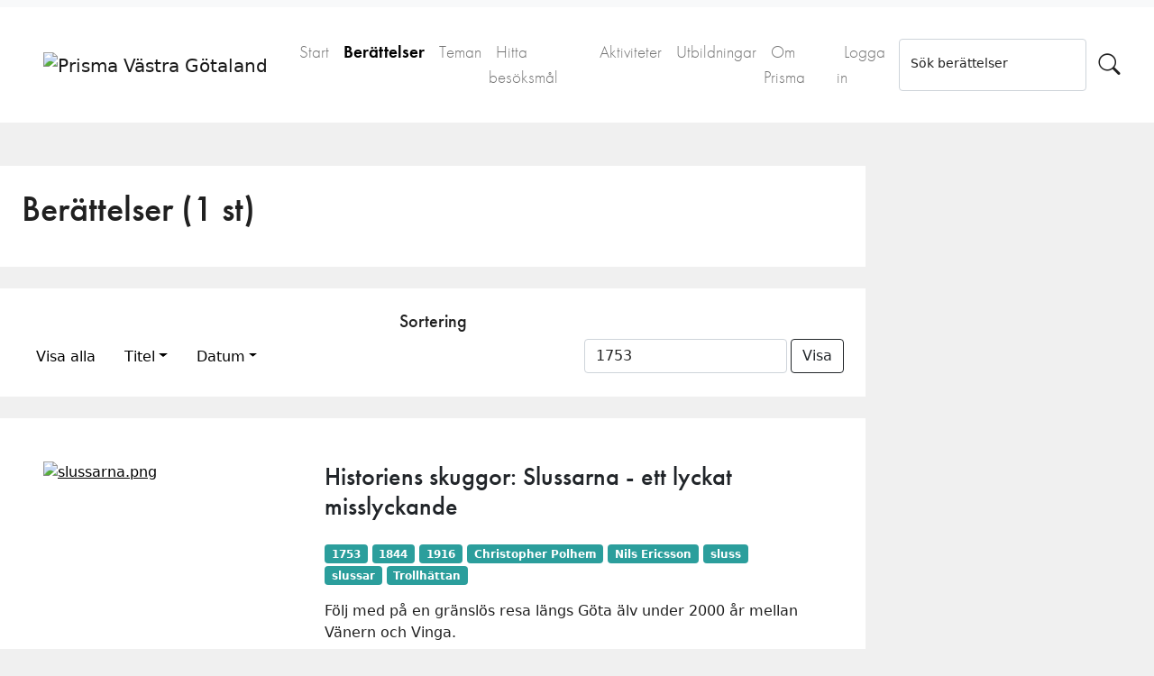

--- FILE ---
content_type: text/html; charset=utf-8
request_url: https://www.prismavg.se/exhibits?tags=1753
body_size: 5048
content:
<!DOCTYPE html>
<html lang="sv-SE" prefix="og: http://ogp.me/ns#">
<head>
	<meta charset="utf-8">

    <!-- favicons -->
    <link rel="apple-touch-icon" sizes="180x180" href="/apple-touch-icon.png?v=RyMqob4Akk">
    <link rel="icon" type="image/png" sizes="32x32" href="/favicon-32x32.png?v=RyMqob4Akk">
    <link rel="icon" type="image/png" sizes="16x16" href="/favicon-16x16.png?v=RyMqob4Akk">
    <link rel="manifest" href="/manifest.json?v=RyMqob4Akk">
    <link rel="mask-icon" href="/safari-pinned-tab.svg?v=RyMqob4Akk" color="#5bbad5">
    <link rel="shortcut icon" href="/favicon.ico?v=RyMqob4Akk">

    <meta name="theme-color" content="#ffffff">
    <meta name="viewport" content="width=device-width, initial-scale=1">

    <!-- Bootstrap CSS -->
    <!--<link href="https://cdn.jsdelivr.net/npm/bootstrap@5.0.1/dist/css/bootstrap.min.css" rel="stylesheet" integrity="sha384-+0n0xVW2eSR5OomGNYDnhzAbDsOXxcvSN1TPprVMTNDbiYZCxYbOOl7+AMvyTG2x" crossorigin="anonymous">-->

            <meta name="description" content="Upptäck och utforska industrisamhällets historia i Västra Götaland. " />
    
    
    <title>Berättelser &middot; Prisma Västra Götaland</title>

    <link rel="alternate" type="application/rss+xml" title="Omeka RSS-feed" href="/items/browse?output=rss2" /><link rel="alternate" type="application/atom+xml" title="Omeka Atom-feed" href="/items/browse?output=atom" />
    <!-- Social Media Stuff -->

    <meta property="og:locale" content="sv_SE" />

    
    <!-- Add open graph tags to item show pages -->
    
    

    <!-- Stylesheets -->
    <link href="/application/views/scripts/css/public.css?v=3.1.2" media="screen" rel="stylesheet" type="text/css" >
<link href="/plugins/ExhibitBuilder/views/public/css/exhibits.css?v=3.1.2" media="all" rel="stylesheet" type="text/css" >
<link href="/plugins/ExhibitBuilder/views/public/css/jcarousel.responsive.css?v=3.1.2" media="all" rel="stylesheet" type="text/css" >
<link href="/themes/prisma_vg2/css/lightbox.css?v=3.1.2" media="all" rel="stylesheet" type="text/css" >
<link href="/plugins/Html5Media/views/shared/mediaelement/mediaelementplayer-legacy.min.css?v=2.8.1" media="all" rel="stylesheet" type="text/css" >
<link href="/plugins/Html5Media/views/shared/css/html5media.css?v=2.8.1" media="all" rel="stylesheet" type="text/css" >
<link href="/plugins/VideoEmbed/views/shared/css/video_embed.css?v=3.1.2" media="all" rel="stylesheet" type="text/css" >
<link href="/plugins/Events/views/public/css/events.css?v=3.1.2" media="all" rel="stylesheet" type="text/css" >
<link href="/plugins/ExhibitThemes/views/public/css/exhibit_themes.css?v=3.1.2" media="all" rel="stylesheet" type="text/css" >
<link href="/plugins/UserGroups/views/public/css/user_groups.css?v=3.1.2" media="all" rel="stylesheet" type="text/css" >
<link href="//use.typekit.net/cor2fdy.css" media="all" rel="stylesheet" type="text/css" >
<link href="https://cdn.jsdelivr.net/npm/bootstrap-icons@1.5.0/font/bootstrap-icons.css" media="all" rel="stylesheet" type="text/css" >
<link href="//fonts.googleapis.com/css?family=PT+Serif:400,700,400italic,700italic" media="all" rel="stylesheet" type="text/css" >
<link href="/themes/prisma_vg2/css/bootstrap/bootstrap.min.css?v=3.1.2" media="all" rel="stylesheet" type="text/css" >
<link href="/themes/prisma_vg2/css/slidebars.min.css?v=3.1.2" media="all" rel="stylesheet" type="text/css" >
<link href="/themes/prisma_vg2/css/magnific-popup.css?v=3.1.2" media="all" rel="stylesheet" type="text/css" >
<link href="/themes/prisma_vg2/css/cookieconsent_prismavg.css?v=3.1.2" media="all" rel="stylesheet" type="text/css" >
<link href="/themes/prisma_vg2/css/item_popup.css?v=3.1.2" media="all" rel="stylesheet" type="text/css" >
<link href="/themes/prisma_vg2/css/main.css?v=3.1.2" media="all" rel="stylesheet" type="text/css" >
    
    <style></style>

    <!-- Adobe TypeKit web fonts (kit:Prisma) -->
    <script src="https://use.typekit.net/cor2fdy.js"></script>
    <script>try{Typekit.load({ async: false });}catch(e){}</script>

    <!-- JavaScripts -->
    <script type="text/javascript" src="//ajax.googleapis.com/ajax/libs/jquery/3.6.0/jquery.min.js"></script>
<script type="text/javascript">
    //<!--
    window.jQuery || document.write("<script type=\"text\/javascript\" src=\"\/application\/views\/scripts\/javascripts\/vendor\/jquery.js?v=3.1.2\" charset=\"utf-8\"><\/script>")    //-->
</script>
<script type="text/javascript" src="//ajax.googleapis.com/ajax/libs/jqueryui/1.12.1/jquery-ui.min.js"></script>
<script type="text/javascript">
    //<!--
    window.jQuery.ui || document.write("<script type=\"text\/javascript\" src=\"\/application\/views\/scripts\/javascripts\/vendor\/jquery-ui.js?v=3.1.2\" charset=\"utf-8\"><\/script>")    //-->
</script>
<script type="text/javascript" src="/application/views/scripts/javascripts/vendor/jquery.ui.touch-punch.js"></script>
<script type="text/javascript">
    //<!--
    jQuery.noConflict();    //-->
</script>
<script type="text/javascript" src="/plugins/ExhibitBuilder/views/public/javascripts/jcarousel.responsive.js?v=3.1.2"></script>
<script type="text/javascript" src="/plugins/ExhibitBuilder/views/public/javascripts/jquery.jcarousel.min.js?v=3.1.2"></script>
<script type="text/javascript" src="/plugins/ExhibitBuilder/views/public/javascripts/jquery.jcarousel-fade.min.js?v=3.1.2"></script>
<script type="text/javascript" src="/plugins/LightboxGallery/views/shared/javascripts/lightbox/lightbox.min.js?v=3.1.2"></script>
<script type="text/javascript">
    //<!--
    mejsL10n = {"language":"sv-SE","strings":{"mejs.download-file":"H\u00e4mta fil","mejs.play":"Spela","mejs.pause":"Pausa","mejs.mute-toggle":"Mute Toggle","mejs.fullscreen":"Full sk\u00e4rm","mejs.captions-subtitles":"Captions\/Subtitles","mejs.none":"None","mejs.fullscreen-off":"Sl\u00e5 fr\u00e5n full sk\u00e4rm","mejs.fullscreen-on":"Fullsk\u00e4rm","mejs.unmute":"Unmute","mejs.mute":"Mute","mejs.download-video":"H\u00e4mta video","mejs.close":"St\u00e4ng"}};    //-->
</script>
<script type="text/javascript" src="/plugins/Html5Media/views/shared/mediaelement/mediaelement-and-player.min.js?v=2.8.1"></script>
<script type="text/javascript" src="/application/views/scripts/javascripts/vendor/respond.js?v=3.1.2"></script>
<script type="text/javascript" src="/themes/prisma_vg2/javascripts/vendor/jquery.magnific-popup.min.js?v=3.1.2"></script>
<script type="text/javascript" src="/themes/prisma_vg2/javascripts/vendor/slidebars.js?v=3.1.2"></script>
<script type="text/javascript" src="/themes/prisma_vg2/javascripts/vendor/perfect-scrollbar.jquery.min.js?v=3.1.2"></script>
<script type="text/javascript" src="/themes/prisma_vg2/javascripts/globals.js?v=3.1.2"></script>
<script type="text/javascript" src="/themes/prisma_vg2/javascripts/vendor/item_popup.js?v=3.1.2"></script>
<script type="text/javascript" src="/themes/prisma_vg2/javascripts/vendor/file_popup.js?v=3.1.2"></script>
<script type="text/javascript" src="//cdn.jsdelivr.net/npm/bootstrap@5.0.1/dist/js/bootstrap.bundle.min.js"></script>
</head>
<body class="exhibits browse">

<header role="banner">
    </header>

<!-- Main navigation -->
<nav class="navbar navbar-expand-lg navbar-light bg-light pb-0" role="navigation">
    <div class="container-fluid py-4 px-4 bg-white">
        <button class="navbar-toggler" type="button" data-bs-toggle="collapse" data-bs-target="#navbarTogglerDemo01" aria-controls="navbarTogglerDemo01" aria-expanded="false" aria-label="Toggle navigation">
            <span class="navbar-toggler-icon"></span>
        </button>
        <a href="https://www.prismavg.se" class="navbar-brand pt-2 p-2 p-md-4"><img src="https://www.prismavg.se/files/theme_uploads/e7092ce09b88c0286eb89324c8e02c85.png" alt="Prisma Västra Götaland" /></a>
        <div class="collapse navbar-collapse" id="navbarTogglerDemo01">
            <ul class="navbar-nav me-auto mb-2 mb-lg-0">
    <li>
        <a href="/">Start</a>
    </li>
    <li class="active">
        <a href="/exhibits">Berättelser</a>
    </li>
    <li>
        <a href="/exhibit-themes">Teman</a>
    </li>
    <li>
        <a href="/industrihistoriska-miljoer/">Hitta besöksmål</a>
    </li>
    <li>
        <a href="/events">Aktiviteter</a>
    </li>
    <li>
        <a href="/utbildningar">Utbildningar</a>
    </li>
    <li>
        <a href="/about">Om Prisma</a>
    </li>
    <li>
        <a href="/admin">Logga in</a>
    </li>
</ul>
            <!-- Sökfält -->

                                    <form id="search-form" name="search-form" action="/search" aria-label="Sök" method="get"><div class="d-flex">
    <div class="form-floating w-100">
        <input type="text" name="query" id="query" value="" class="form-control" placeholder="Text">        <label class="small" for="query">Sök berättelser</label>
    </div>

    
        <input type="hidden" name="query_type" value="keyword" id="query_type">                <input type="hidden" name="record_types[]" value="Exhibit" id="record_types">        
    
    <button name="submit_search" id="submit_search" type="submit" aria-label="Sök" class="bi bi-search btn" style="font-size: 1.5rem;"></button></div>
</form>
                
        </div>
    </div>
</nav>
<!-- Main navigation -->
                <!-- Main content container -->
<div class="container-xxl" role="main">
    <!-- Get exhibits with timeline view -->
            <div class="row mt-5">
    <div class="col-12 col-md-9 p-0">
        <div class="p-4 mb-4 bg-white">
            <h1>Berättelser (1 st)</h1>
            <p class="lead">
                <!--Beskrivande introtext för denna sida och dess specifika innehåll-->
            </p>
        </div>

        <div class="p-4 mb-4 bg-white">
            <h5 class="text-center">Sortering</h5>
            
            <div class="row d-flex justify-content-center">
                <div class="col-12 col-md-8">
                <ul class="nav nav-pills" id="sort-order"><li class="nav-item"><a class="nav-link" href="/exhibits?sort_field=">Visa alla</a></li><li class="nav-item dropdown"><a class="nav-link  dropdown-toggle" data-bs-toggle="dropdown" href="#" role="button" aria-expanded="false">Titel</a><ul class="dropdown-menu"><li><a class="nav-link" href="/exhibits?sort_field=title&sort_dir=a">A-Ö</a></li><li><a class="nav-link" href="/exhibits?sort_field=title&sort_dir=d">Ö-A</a></li></ul></li><li class="nav-item dropdown"><a class="nav-link  dropdown-toggle" data-bs-toggle="dropdown" href="#" role="button" aria-expanded="false">Datum</a><ul class="dropdown-menu"><li><a class="nav-link" href="/exhibits?sort_field=added&sort_dir=a">Äldre</a></li><li><a class="nav-link" href="/exhibits?sort_field=added&sort_dir=d">Nyare</a></li></ul></li></ul>                </div>
                <div class="col-12 col-md-4">
                    <form class="d-flex ms-auto" id="sort-by-tag">
                          <input type="text" class="form-control" placeholder="Sortera på ett ämnesord" value="1753" aria-label="Sortera på ett ämnesord" aria-describedby="tag">
                          <button class="btn btn-outline-dark ms-1" type="submit">Visa</button>
                    </form>
                </div>

                <script>
                    jQuery('#sort-by-tag').submit(function(evt) {
                        evt.preventDefault();
                        window.location = '/exhibits?tags=' + jQuery(this).find('input').first().val();
                    });
                </script>
            </div>
        </div>

        
        <div class="bg-white py-4">
            <div class="mt-4 my-4"></div>

            <div class="px-md-5 pb-5 exhibits">
                                                            
                        
                            <div class="card my-4 border-0 pb-3">
                                <div class="row justify-content-center justify-content-sm-start">
                                                                            <div class="col-12 col-md-4">
                                            <a href="/exhibits/show/historiens-skuggor--slussarna-" class="featured-image"><img class="img-fluid" src="https://www.prismavg.se/files/fullsize/f6d22f7f0d10e5131d76e2db2d7f698b.jpg" alt="slussarna.png" title="slussarna.png"></a>                                        </div>
                                    
                                    <div class="col-12 col-md-8">
                                        <div class="card-body pt-sm-0">
                                            <h3 class="card-title text-center text-sm-start"><a href="/exhibits/show/historiens-skuggor--slussarna-" class="link-dark text-decoration-none">Historiens skuggor: Slussarna - ett lyckat misslyckande</a></h3>
                                            
                                                
                                            <p class="card-text text-center text-sm-start tags mt-4"><!DOCTYPE html PUBLIC "-//W3C//DTD HTML 4.0 Transitional//EN" "http://www.w3.org/TR/REC-html40/loose.dtd">
<?xml encoding="utf-8" ?><html><body><a href="/exhibits?tags=1753" rel="tag" class="badge bg-secondary text-decoration-none">1753</a> <a href="/exhibits?tags=1844" rel="tag" class="badge bg-secondary text-decoration-none">1844</a> <a href="/exhibits?tags=1916" rel="tag" class="badge bg-secondary text-decoration-none">1916</a> <a href="/exhibits?tags=Christopher+Polhem" rel="tag" class="badge bg-secondary text-decoration-none">Christopher Polhem</a> <a href="/exhibits?tags=Nils+Ericsson" rel="tag" class="badge bg-secondary text-decoration-none">Nils Ericsson</a> <a href="/exhibits?tags=sluss" rel="tag" class="badge bg-secondary text-decoration-none">sluss</a> <a href="/exhibits?tags=slussar" rel="tag" class="badge bg-secondary text-decoration-none">slussar</a> <a href="/exhibits?tags=Trollh%C3%A4ttan" rel="tag" class="badge bg-secondary text-decoration-none">Trollh&auml;ttan</a></body></html>
</p>
                                            
                                                                                        <div class="card-text text-center text-sm-start description">Följ med på en gränslös resa längs Göta älv under 2000 år mellan Vänern och Vinga.</div>
                                                                                    </div>
                                    </div>

                                </div>
                            </div>

                                                </div>
        </div>
        
        <div class="d-flex justify-content-center my-4"></div>

    </div>

    <!-- Sidospalt -->
    <!--<div class="col-12 col-md-3 p-0 ps-md-4 align-top">
        <div class="bg-white mt-4 mb-4 mt-md-0" style="min-height:400px;">
            <h3 class="text-center pt-5">Populära berättelser</h3>
            <p class="text-center"><i>Under utveckling</i></p>
        </div>
    </div>-->
</div>    </div>

    <footer class="text-center text-lg-start text-white py-2 mt-5" style="background-color:#373941;" role="contentinfo">
        <section class="mt-5">
            <div class="container text-center text-md-start mt-5">
                <div class="row mt-3">
                    <div class="col-md-3 col-lg-4 col-xl-3 mx-auto mb-4">
                        <p class="h6 text-uppercase fw-bold mb-4">Snabblänkar</p>
                        <ul class="navbar-nav footer">
    <li>
        <a href="/">Start</a>
    </li>
    <li class="active">
        <a href="/exhibits">Berättelser</a>
    </li>
    <li>
        <a href="/exhibit-themes">Teman</a>
    </li>
    <li>
        <a href="/industrihistoriska-miljoer/">Hitta besöksmål</a>
    </li>
    <li>
        <a href="/events">Aktiviteter</a>
    </li>
    <li>
        <a href="/utbildningar">Utbildningar</a>
    </li>
    <li>
        <a href="/about">Om Prisma</a>
    </li>
    <li>
        <a href="/admin">Logga in</a>
    </li>
</ul>                    </div>

                    <div class="col-md-4 col-lg-3 col-xl-3 mx-auto mb-4">
                        <p class="h6 text-uppercase fw-bold mb-4">Bidra till Prisma</p>
                        <ul class="navbar-nav footer">
                            <li><a href="http://utveckling.prismavg.se" class="link-light text-decoration-none" target="_blank">Prismas utvecklingsblogg</a></li>
                            <li><a href="http://utveckling.prismavg.se" class="link-light text-decoration-none" target="_blank">Prenumerera på Prismas nyhetsbrev</a></li>
                            <li><a href="https://utveckling.prismavg.se/anvandarmanual/" class="link-light text-decoration-none" target="_blank">Dokumentation och guider</a></li>
                        </ul>
                    </div>

                    <div class="col-md-3 col-lg-3 col-xl-3 mx-auto mb-md-0 mb-4">
                        <p class="h6 text-uppercase fw-bold mb-4">
                            Kontakt
                        </p>
                        <strong>Webbredaktion:</strong>
                        <p class="">info@prismavg.se</p>
                        <p class="h6 text-uppercase fw-bold mb-4">
                            Samarbetspartners
                        </p>
                        <img class="img-fluid p-2" src="/themes/prisma_vg2/images/partner_logos.png" alt="Prisma VG kärnaktörer"/>
                    </div>

                </div>

                <div class="row text-center mt-3">
                    
                </div>
            </div>
        </section>
        
        <div class="text-center p-4" style="background-color:#232323;">
            <div id="footer-text">
                                            </div>

            <p class="mx-auto" style="max-width:200px;">
                <a rel="license" id="cc-icons" target="_blank" href="http://creativecommons.org/licenses/by-sa/4.0/deed.sv">
                    <img src="/themes/prisma_vg2/images/cc/cc.svg" alt="Creative Commons"/><img src="/themes/prisma_vg2/images/cc/by.svg" alt="Erkännande"/><img src="/themes/prisma_vg2/images/cc/sa.svg" alt="DelaLika"/>
                </a>
            </p>
            
            <p class="small">
            Webbplatsen drivs med <a class="link-light" href="https://omeka.org/classic/" target="_blank">Omeka Classic</a>            </p>
                    </div>

    </footer><!-- end footer -->

    <script type="text/javascript">
    jQuery(document).ready(function () {
        Omeka.showAdvancedForm();
        Omeka.moveNavOnResize();
        Omeka.mobileMenu();
    });
    </script>

    <!-- Matomo (add only if not logged in) -->
    <script type="text/javascript">
      var _paq = _paq || [];
      /* tracker methods like "setCustomDimension" should be called before "trackPageView" */
      _paq.push(['trackPageView']);
      _paq.push(['enableLinkTracking']);
      (function() {
        var u="//analytics.prismavg.se/";
        _paq.push(['setTrackerUrl', u+'piwik.php']);
        _paq.push(['setSiteId', '1']);
        var d=document, g=d.createElement('script'), s=d.getElementsByTagName('script')[0];
        g.type='text/javascript'; g.async=true; g.defer=true; g.src=u+'piwik.js'; s.parentNode.insertBefore(g,s);
      })();
    </script>
    <!-- End Matomo Code -->

</body>
</html>


--- FILE ---
content_type: text/css
request_url: https://www.prismavg.se/plugins/VideoEmbed/views/shared/css/video_embed.css?v=3.1.2
body_size: 379
content:
.layout-videoembed .exhibit-items {
	margin: 20px 0 0 0;
}
.layout-videoembed .exhibit-items.left {
	float:left;
}
.layout-videoembed .exhibit-items.right {
	float:right;
}
.layout-videoembed .exhibit-items .unvalid {
	width: 100%;
	height: 100%;
	background-color: #000;
	color:#fff;
	text-align: center;
}
.layout-videoembed .exhibit-items .unvalid div {
	position: relative;
	top:50%;
	transform: translateY(-50%);
}
.videoembed.thumbnail {
	width:300px;
	display: inline-block;
	margin: 0;
	position:relative;
	height: 0;
	padding-bottom: 56.25%;
}
.videoembed.thumbnail iframe {
	position: absolute;
	top:0;
	left:0;
	width:100%;
	height:100%;
	padding: 0.3125em;
}
/* adapt video iframe on mobile */
@media screen and (max-width: 768px) {
	.layout-videoembed .exhibit-items.left {
		float: none;
	}
	.layout-videoembed .exhibit-items iframe {
		width:100%;
	}
}

--- FILE ---
content_type: text/css
request_url: https://www.prismavg.se/plugins/Events/views/public/css/events.css?v=3.1.2
body_size: 556
content:
#all-events ul.event-type-filters {
	list-style-type: none;
	margin:0 0 50px 0;
	display: inline-block;
}
#all-events ul.event-type-filters li {
	display: inline-block;
	margin: 4px 0;
}
#all-events ul.event-type-filters li a, #all-events a.event-type-filter-show-all {
	padding: 3px 10px;
	margin: 0 2px;
	background-color: transparent;
	border:1px solid #666;
	border-radius: 3px;
	color:#666;
	font-family: "futura-pt";
}
#all-events ul.event-type-filters li a.selected, #all-events a.event-type-filter-show-all.selected {
	background-color: rgb(43,158,156);
	color:#fff;
	border: 1px solid rgb(43,158,156);
}

#all-events .month-delimiter {
	border-bottom: 1px solid #ccc;
	margin-bottom:25px;
}

#all-events .event-card {
	margin-left: 20px;
}
#all-events .event-card .event-card-delimiter {
	width:50px;
	height: 5px;
	border-top:3px dotted #333;
	margin: 0 auto;
}
#all-events .event-card .date, #all-events .event-card .location {
	font-family: "futura-pt";
	font-size: 16px;
}
#all-events .event-card span.event-type {
	padding: 2px 7px;
	margin: 0 0 0 5px;
	background-color: transparent;
	border-radius: 3px;
	border:1px solid #333;
	color:#333;
	font-size: 12px;
	font-family: "futura-pt";
}

@media only screen and (max-width: 768px) {
	.events #content, .event #content {
      margin: 0 10px;
    }
    #all-events a.event-type-filter-show-all {
    	display: block;
    	width: 100px;
    	margin: 0 auto 10px auto;
    	text-align: center;
    }
    #all-events ul.event-type-filters {
    	display: block;
    	padding-left: 0;
    	text-align: center;
    }
    #all-events ul.event-type-filters span {
    	display: block;
    	text-align:center;
    }

}

--- FILE ---
content_type: text/css
request_url: https://www.prismavg.se/plugins/ExhibitThemes/views/public/css/exhibit_themes.css?v=3.1.2
body_size: 613
content:
.exhibit-themes .exhibit-theme {
	width:45%;
	display: inline-block;
	box-sizing: border-box;
	margin: 20px 10px;
	vertical-align: top;
}
.exhibit-theme #theme-cover-image {
	position: relative;
	width: 1200px;
	max-width:100%;
	max-height: 500px;
}
.exhibit-theme #theme-cover-image #crop-container {
	width: 100%;
	height: 0;
	padding-bottom:33%;
	overflow: hidden;
	position: relative;
}
.exhibit-theme #theme-cover-image img {
	width:100%;
	min-width: 100%;
	top:50%;
	position: absolute;
	transform: translateY(-50%);
}
.exhibit-theme #theme-cover-image #gradient {
	position: absolute;
	top:0;
	left:0;
	width: 100%;
	height: 100%;
	background: linear-gradient(to top, rgb(255, 255, 255) 0%, rgba(255,255,255,0) 70%);
}
.exhibit-theme #theme-cover-image #title {
	position: absolute;
	bottom:30px;
	left:20px;
	max-width: 70%;
}

.exhibit-theme #theme-cover-image #title h4 {
	font-size: 1.5em;
}
.exhibit-theme #theme-cover-image #title h2 {

	font-size: 3em;
}
.exhibit-theme #description {
	font-family: 'Futura-pt';
	font-size:20px;
	padding:10px;
}

@media only screen and (max-width: 600px) {
	.exhibit-themes .exhibit-theme {
		width:auto;
		display: block;
		box-sizing: border-box;
		margin: 20px 10px;
		vertical-align: top;
	}

	.exhibit-theme .exhibit .featured-image {
		display: block;
		width:100%;
		height: 150px;
		position: relative;
	}
	.exhibit-theme .exhibit .info {
		display: block;
		width: auto;
		margin: 10px 27px;
	}
	.exhibit-theme #theme-cover-image #crop-container {
		padding-bottom:50%;
	}
	.exhibit-theme #theme-cover-image #title {
		bottom:5px;
		max-width: 95%;
	}
	.exhibit-theme #theme-cover-image #title h4 {
		margin-bottom:5px;
		font-size: 20px;
	}
	.exhibit-theme #theme-cover-image #title h2 {
		margin-bottom: 10px;
		font-size: 23px;
	}
	.related-exhibits {
		margin:10px;
	}
	.related-exhibits .exhibit .featured-image {
		width:100%;
		height:150px;
		position: relative;
	}
	.related-exhibits .exhibit .info {
		margin-left:0;
	}
}

--- FILE ---
content_type: text/css
request_url: https://www.prismavg.se/plugins/UserGroups/views/public/css/user_groups.css?v=3.1.2
body_size: 613
content:
.exhibit-themes .exhibit-theme {
	width:45%;
	display: inline-block;
	box-sizing: border-box;
	margin: 20px 10px;
	vertical-align: top;
}
.exhibit-theme #theme-cover-image {
	position: relative;
	width: 1200px;
	max-width:100%;
	max-height: 500px;
}
.exhibit-theme #theme-cover-image #crop-container {
	width: 100%;
	height: 0;
	padding-bottom:33%;
	overflow: hidden;
	position: relative;
}
.exhibit-theme #theme-cover-image img {
	width:100%;
	min-width: 100%;
	top:50%;
	position: absolute;
	transform: translateY(-50%);
}
.exhibit-theme #theme-cover-image #gradient {
	position: absolute;
	top:0;
	left:0;
	width: 100%;
	height: 100%;
	background: linear-gradient(to top, rgb(255, 255, 255) 0%, rgba(255,255,255,0) 70%);
}
.exhibit-theme #theme-cover-image #title {
	position: absolute;
	bottom:30px;
	left:20px;
	max-width: 70%;
}

.exhibit-theme #theme-cover-image #title h4 {
	font-size: 1.5em;
}
.exhibit-theme #theme-cover-image #title h2 {

	font-size: 3em;
}
.exhibit-theme #description {
	font-family: 'Futura-pt';
	font-size:20px;
	padding:10px;
}

@media only screen and (max-width: 600px) {
	.exhibit-themes .exhibit-theme {
		width:auto;
		display: block;
		box-sizing: border-box;
		margin: 20px 10px;
		vertical-align: top;
	}

	.exhibit-theme .exhibit .featured-image {
		display: block;
		width:100%;
		height: 150px;
		position: relative;
	}
	.exhibit-theme .exhibit .info {
		display: block;
		width: auto;
		margin: 10px 27px;
	}
	.exhibit-theme #theme-cover-image #crop-container {
		padding-bottom:50%;
	}
	.exhibit-theme #theme-cover-image #title {
		bottom:5px;
		max-width: 95%;
	}
	.exhibit-theme #theme-cover-image #title h4 {
		margin-bottom:5px;
		font-size: 20px;
	}
	.exhibit-theme #theme-cover-image #title h2 {
		margin-bottom: 10px;
		font-size: 23px;
	}
	.related-exhibits {
		margin:10px;
	}
	.related-exhibits .exhibit .featured-image {
		width:100%;
		height:150px;
		position: relative;
	}
	.related-exhibits .exhibit .info {
		margin-left:0;
	}
}

--- FILE ---
content_type: text/css
request_url: https://www.prismavg.se/themes/prisma_vg2/css/cookieconsent_prismavg.css?v=3.1.2
body_size: 857
content:
.cc_banner-wrapper {
	z-index:9001;
	position:relative
}
.cc_container .cc_btn{
	cursor:pointer;
	text-align:center;
	font-size:0.6em;
	transition:font-size 200ms;
	line-height:1em
}
.cc_container .cc_message{
	font-size:0.6em;
	transition:font-size 200ms;
	margin:0;
	padding:0;
	line-height:1.5em
}
.cc_container .cc_logo{
	display:none;
}

.cc_container .cc_logo:hover, .cc_container .cc_logo:active{
	opacity:1
}

@media screen and (min-width: 500px){
	.cc_container .cc_btn{
	font-size:0.8em
	}
	.cc_container .cc_message{
	font-size:0.8em
	}
}
@media screen and (min-width: 768px){
	.cc_container .cc_btn{
	font-size:1em
	}
	.cc_container .cc_message{
	font-size:1em;
	line-height:1em
	}
}
@media screen and (min-width: 992px){
	.cc_container .cc_message{
	font-size:1em
	}
}
@media print{
	.cc_banner-wrapper,.cc_container{
	display:none
	}
}

.cc_banner-wrapper{
	height:66px
}
.cc_container{
	padding:15px 15px 15px;
	overflow:hidden;
	position:fixed;
	top:0;
	left:0;
	right:0
}
.cc_container .cc_btn{
	padding:8px 10px;
	background-color:#f1d600;
	cursor:pointer;
	text-align:center;
	display:block;
	width:33%;
	margin-left:10px;
	float:right;
	max-width:120px
}
.cc_container .cc_message{
	display:block
}

@media screen and (min-width: 500px){
	.cc_container .cc_message{
		margin-top:0.5em
	}
}

@media screen and (min-width: 768px){
	.cc_container {
		padding:15px 30px 15px
	}

	.cc_container .cc_btn {
		padding:8px 15px
	}
}
.cc_container {
	background:#404040;
	color:#fff;
	font-size:17px;
	font-family:futura-pt, "HelveticaNeue Light", "HelveticaNeue-Light", "Helvetica Neue", Calibri, Helvetica, Arial;
	box-sizing:border-box
}
.cc_container ::-moz-selection {
	background:#ff5e99;
	color:#fff;
	text-shadow:none
}
.cc_container .cc_btn, .cc_container .cc_btn:visited {
	color:#fff;
	text-decoration: none;
	background-color:#2b9e9c;
	transition:background 200ms ease-in-out,color 200ms ease-in-out,box-shadow 200ms ease-in-out;
	-webkit-transition:background 200ms ease-in-out,color 200ms ease-in-out,box-shadow 200ms ease-in-out;
	border-radius:2px;
	-webkit-border-radius:5px
}
.cc_container .cc_btn:hover, .cc_container .cc_btn:active{
	background-color:#fff;
	color:#000
}
.cc_container a, .cc_container a:visited{
	text-decoration:underline;
	color:#fff;
}
.cc_container a:hover, .cc_container a:active{
	color:#b2f7ff
}

@-webkit-keyframes slideDown{
	0% {margin-top:-66px}
	100%{margin-top:0}
}
@keyframes slideDown{
	0% {margin-top:-66px}
	100% {margin-top:0px}
}
@-webkit-keyframes growDown{
	0%{height:0}
	100%{height:66px}
}
@keyframes growDown{
	0%{height:0}
	100%{height:66px}
}
.cc_container {
	-webkit-animation-duration:0.8s;
	-moz-animation-duration:0.8s;
	-o-animation-duration:0.8s;
	animation-duration:0.8s;
	-webkit-animation-name:slideDown;
	animation-name:slideDown
}
.cc_banner-wrapper{
	-webkit-animation-duration:0.8s;
	-moz-animation-duration:0.8s;
	-o-animation-duration:0.8s;
	animation-duration:0.8s;
	-webkit-animation-name:growDown;
	animation-name:growDown
}

--- FILE ---
content_type: text/css
request_url: https://www.prismavg.se/themes/prisma_vg2/css/item_popup.css?v=3.1.2
body_size: 509
content:
/* Sidebar styles */
.layout-exhibit-context-sidebar .item-popup {
	/*width: 30%;
	margin:20px auto 5px auto;*/
}
.layout-exhibit-context-sidebar .item-popup.person {
	border-radius: 50%;
	overflow: hidden;
}
.layout-exhibit-context-sidebar .exhibit-item-caption {
	margin:0 auto;
	text-align: center;
}
.layout-exhibit-context-sidebar .exhibit-item-caption p {
	margin:0;
	font-size: 1.2em;
}

/*Popup styles */

.itemPopup-layover {
	position: fixed;
	top: 0;
	bottom:0;
	left:0;
	right:0;
	z-index:10000;
	background-color: rgba(0,0,0,0.8);
}

.itemPopup {
	position:absolute;
	padding:20px;
	top:100px;
	width: 95%;
	left:0;
	right:0;
	min-height: 500px;
	/*min-width: 900px;*/
	background-color: #fff;
	z-index:10010;
	margin:0 auto;
	box-shadow: 0 4px 14px 7px rgba(0,0,0,0.4);
}

.itemPopup .item-popup-loader {
	position: absolute;
	top:50%;
	left:50%;
	transform: translateY(-50%);
	transform: translateX(-50%);
	display: inline-block;
	width: 32px;
	height: 32px;
	text-align: center;
}

.itemPopup .itemPopup-close {
	position: absolute;
	top: 10px;
	right: 10px;
	z-index: 3020;
	font-family: Futura-pt;
	cursor: pointer;
}
.itemPopup .itemPopup-close-all {
	position: absolute;
	top: 10px;
	right: 80px;
	z-index: 3020;
}

--- FILE ---
content_type: text/css
request_url: https://www.prismavg.se/themes/prisma_vg2/css/main.css?v=3.1.2
body_size: 3405
content:
/*! HTML5 Boilerplate v8.0.0 | MIT License | https://html5boilerplate.com/ */

/* main.css 2.1.0 | MIT License | https://github.com/h5bp/main.css#readme */
/*
 * What follows is the result of much research on cross-browser styling.
 * Credit left inline and big thanks to Nicolas Gallagher, Jonathan Neal,
 * Kroc Camen, and the H5BP dev community and team.
 */

/* ==========================================================================
   Base styles: opinionated defaults
   ========================================================================== */

html {
  color: #222;
  font-size: 1em;
  line-height: 1.4;
}

/*
 * Remove text-shadow in selection highlight:
 * https://twitter.com/miketaylr/status/12228805301
 *
 * Vendor-prefixed and regular ::selection selectors cannot be combined:
 * https://stackoverflow.com/a/16982510/7133471
 *
 * Customize the background color to match your design.
 */

::-moz-selection {
  background: #b3d4fc;
  text-shadow: none;
}

::selection {
  background: #b3d4fc;
  text-shadow: none;
}

/*
 * A better looking default horizontal rule
 */

hr {
  display: block;
  height: 1px;
  border: 0;
  border-top: 1px solid #ccc;
  margin: 1em 0;
  padding: 0;
}

/*
 * Remove the gap between audio, canvas, iframes,
 * images, videos and the bottom of their containers:
 * https://github.com/h5bp/html5-boilerplate/issues/440
 */

audio,
canvas,
iframe,
img,
svg,
video {
  vertical-align: middle;
}

/*
 * Remove default fieldset styles.
 */

fieldset {
  border: 0;
  margin: 0;
  padding: 0;
}

/*
 * Allow only vertical resizing of textareas.
 */

textarea {
  resize: vertical;
}

/* ==========================================================================
   Author's custom styles
   ========================================================================== */

body {
       width: 100%;
       margin: 0%;
}

h1, h2, h3, h5 {
  font-family: futura-pt, sans-serif;
}
p {line-height: 1.5;}

.mobile-fullwidth {
  margin: 0 -3rem;
}

.nav-icon {
  width:auto;
  height: 50px;
  display: block;

}
/* Main navbar styling */
.navbar-nav {
	font-family: futura-pt, sans-serif;
	font-size: 1.2rem;
}
.navbar-light .navbar-toggler {
  border-color: transparent;
}
.navbar-nav li a {
  padding: .5rem;
  text-decoration: none;
  color: rgba(0,0,0,.55);
}
.navbar-nav li a:hover {
  color: #000;
}
.navbar-nav li.active a {
  font-weight: 800;
  color: #000;
}
.navbar-nav.footer li a {
  color: #fff;
}
.link-dark:hover {
  text-decoration: underline !important;
}
.quick-navigation-icons .bi {
  font-size: 3rem;
} 
.exhibit-cover-image-bg {
  height: 500px;
  position: relative;
  overflow: hidden;
}
#exhibit-cover-image {
  max-width: 1320px;
  margin:0 auto;
  position: absolute;
  top: 0;
  bottom:0;
  left:50%;
  width: 100%;
  transform: translateX(-50%);
  background-size: cover;
  background-position: center center;
}
.exhibit-content ul li {
  padding: 10px 0;
  border-bottom: 2px dotted #333;
}
.exhibit-content ul li:first-child {
  border-top: 2px dotted #333;
}
.exhibit-content ul li a {
  text-decoration: none;
}
.exhibit-content ul li a:hover {
  text-decoration: underline;
}
.blurred {
  filter: blur(8px) grayscale(100%) brightness(50%);
  -webkit-filter: blur(8px) grayscale(100%) brightness(50%);
  background-size: cover;
  background-position: center;
}
footer #cc-icons img {
  max-width:30px;

}
/*
 * Start page
 */
 .specific-height {
    display: inline-block;
    height: 245px;
    overflow: hidden;
 }
 .specific-height img {
    max-width: 100%;
    height: auto;
 }

/*
 * Exhibit summary page
 */
 .exhibit-content ul {
    list-style: none;
    padding-left: 0;
 }
 .exhibit-content ul li {
 }

 .exhibits.summary .lead {
  word-wrap: break-word;
 }
 @media (min-width: 768px) {
    .quick-navigation-icons .bi {
      font-size: 3rem;
    }
 }

@media (max-width: 576px) {
  .navbar-nav li {
    margin: 10px 0;
    font-weight: 400;
  }
  .explorebymap, .exhibit-cover-image-bg {
    height: 300px !important;
  }
}
/*
 * ExploreByMap Plugin
 */
 .explorebymap {
  font-family: "futura-pt";
  background-color: transparent;
}
.explorebymap #map-legend h3 {
  width: 80%;
  margin:0 auto;
}
.explorebymap #map-legend ul{
  padding: 0 17px;
  text-align: left;
}
.explorebymap #map-legend li {
  font-size: 32px;
  margin-left:20px;
}
.explorebymap #map-legend li span {
  color:#444444;
  font-size: 12px;
  vertical-align: top;
}
.explorebymap #exhibit-cover-image {
  max-width:1200px;
  margin:0 auto;
  position: relative;
}
.explorebymap #exhibit-cover-image .exhibit-title-large {
  position: absolute;
  bottom: 50px;
  left:50px;
  max-width:70%;
  font-size: 3em;
  /*font-weight: bold;*/
}
.explorebymap #exhibit-cover-image .exhibit-title-large a {
  display: inline;
  color:#000;
}

/*
 * TimePeriod (timline in exhibits)
 */
   .timeline {
    width:100%;
    position:relative;
    overflow: hidden;
    white-space: nowrap;
    height: 50px;
    xbackground-color: #373941;
    box-shadow: 0 -3px 5px rgba(0, 0, 0, 0.3) inset;
  }
  .timeline .period {
    color: rgb(255, 255, 255);
    display: inline-block;
    height: 50px;
    margin: 0;
    padding: 13px 29px 0;
  }
  .timeline .period a {
    font-family: 'futura-pt';
    color: #fff;
    text-decoration: none;

  }
  .timeline .period.current {
    background-color: #2b9e9c; /*rgb(237,130,24);*/
  }
  .timeline .pointer {
    border-bottom: 25px solid transparent;
    border-left: 25px solid #2b9e9c; /*rgb(237,130,24);*/
    border-top: 25px solid transparent;
    display: inline-block;
    height: 0;
    overflow: visible;
    position: absolute;
    width: 0;
  }

/* ==========================================================================
   Helper classes
   ========================================================================== */

/*
 * Hide visually and from screen readers
 */

.hidden,
[hidden] {
  display: none !important;
}

/*
 * Hide only visually, but have it available for screen readers:
 * https://snook.ca/archives/html_and_css/hiding-content-for-accessibility
 *
 * 1. For long content, line feeds are not interpreted as spaces and small width
 *    causes content to wrap 1 word per line:
 *    https://medium.com/@jessebeach/beware-smushed-off-screen-accessible-text-5952a4c2cbfe
 */

.sr-only {
  border: 0;
  clip: rect(0, 0, 0, 0);
  height: 1px;
  margin: -1px;
  overflow: hidden;
  padding: 0;
  position: absolute;
  white-space: nowrap;
  width: 1px;
  /* 1 */
}

/*
 * Extends the .sr-only class to allow the element
 * to be focusable when navigated to via the keyboard:
 * https://www.drupal.org/node/897638
 */

.sr-only.focusable:active,
.sr-only.focusable:focus {
  clip: auto;
  height: auto;
  margin: 0;
  overflow: visible;
  position: static;
  white-space: inherit;
  width: auto;
}

/*
 * Hide visually and from screen readers, but maintain layout
 */

.invisible {
  visibility: hidden;
}

/*
 * Clearfix: contain floats
 *
 * For modern browsers
 * 1. The space content is one way to avoid an Opera bug when the
 *    `contenteditable` attribute is included anywhere else in the document.
 *    Otherwise it causes space to appear at the top and bottom of elements
 *    that receive the `clearfix` class.
 * 2. The use of `table` rather than `block` is only necessary if using
 *    `:before` to contain the top-margins of child elements.
 */

.clearfix::before,
.clearfix::after {
  content: " ";
  display: table;
}

.clearfix::after {
  clear: both;
}

/* ==========================================================================
   EXAMPLE Media Queries for Responsive Design.
   These examples override the primary ('mobile first') styles.
   Modify as content requires.
   ========================================================================== */

@media only screen and (min-width: 35em) {
  /* Style adjustments for viewports that meet the condition */
  .mobile-fullwidth {
    margin: 0;
  }
}

@media print,
  (-webkit-min-device-pixel-ratio: 1.25),
  (min-resolution: 1.25dppx),
  (min-resolution: 120dpi) {
  /* Style adjustments for high resolution devices */
}

/* ==========================================================================
   Print styles.
   Inlined to avoid the additional HTTP request:
   https://www.phpied.com/delay-loading-your-print-css/
   ========================================================================== */

@media print {
  *,
  *::before,
  *::after {
    background: #fff !important;
    color: #000 !important;
    /* Black prints faster */
    box-shadow: none !important;
    text-shadow: none !important;
  }

  a,
  a:visited {
    text-decoration: underline;
  }

  a[href]::after {
    content: " (" attr(href) ")";
  }

  abbr[title]::after {
    content: " (" attr(title) ")";
  }

  /*
   * Don't show links that are fragment identifiers,
   * or use the `javascript:` pseudo protocol
   */
  a[href^="#"]::after,
  a[href^="javascript:"]::after {
    content: "";
  }

  pre {
    white-space: pre-wrap !important;
  }

  pre,
  blockquote {
    border: 1px solid #999;
    page-break-inside: avoid;
  }

  /*
   * Printing Tables:
   * https://web.archive.org/web/20180815150934/http://css-discuss.incutio.com/wiki/Printing_Tables
   */
  thead {
    display: table-header-group;
  }

  tr,
  img {
    page-break-inside: avoid;
  }

  p,
  h2,
  h3 {
    orphans: 3;
    widows: 3;
  }

  h2,
  h3 {
    page-break-after: avoid;
  }
}

body {
  background-color: #f0f0f0;
}
/*
 * HEADER
 *
 */

 .navbar .navbar-brand img {
  max-height: 60px;
 }
/*
 * Start page
 *
 */

 .exhibit {
    /*border: 1px solid #999;*/
    min-height: 150px;
 }

 /*
 * FOOTER
 *
 */

 footer {
 }

--- FILE ---
content_type: application/javascript
request_url: https://www.prismavg.se/themes/prisma_vg2/javascripts/vendor/file_popup.js?v=3.1.2
body_size: 567
content:



function filePopup(files) {

    files.each(function(){
        var fileType = 'image';

        jQuery(this).magnificPopup({
            delegate: 'a', // the selector for gallery item
            mainClass:'prisma-file-viewer mfp-fade',
            tLoading: 'Laddar...',
            removalDelay: 300,
            image: {
                titleSrc: function(item) {
                    if(typeof item.img.context.alt !== 'undefined' && item.img.context.alt != 'undefined')
                        return item.img.context.alt;
                    else
                        return '';
                }
            },
            gallery: {
                enabled:true,
                tPrev: 'Föregående (VÄnsterpil)', // title for left button
                tNext: 'Nästa (Högerpil)', // title for right button
                tCounter: '<span class="mfp-counter">%curr% av %total%</span>' // markup of counter
            }
        });
    });
};

jQuery(document).ready(function(){
    filePopup(jQuery('.gallery'));

    jQuery(window).on('init_popups', function(event, target){
        console.log('popup registered for files');
        
        filePopup(jQuery(target +' #wrap .gallery'));
  });
});


--- FILE ---
content_type: application/javascript
request_url: https://www.prismavg.se/themes/prisma_vg2/javascripts/globals.js?v=3.1.2
body_size: 1851
content:
if (!Omeka) {
    var Omeka = {};
}

(function($,sr){
 
  // debouncing function from John Hann
  // http://unscriptable.com/index.php/2009/03/20/debouncing-javascript-methods/
  var debounce = function (func, threshold, execAsap) {
      var timeout;
 
      return function debounced () {
          var obj = this, args = arguments;
          function delayed () {
              if (!execAsap)
                  func.apply(obj, args);
              timeout = null; 
          };
 
          if (timeout)
              clearTimeout(timeout);
          else if (execAsap)
              func.apply(obj, args);
 
          timeout = setTimeout(delayed, threshold || 100); 
      };
  }
	// smartresize 
	jQuery.fn[sr] = function(fn){  return fn ? this.bind('resize', debounce(fn)) : this.trigger(sr); };
 
})(jQuery,'smartresize');

(function ($) {

    Omeka.showAdvancedForm = function () {
        var advancedForm = $('#advanced-form');
        var searchTextbox = $('#search-form input[type=text]');
        var searchSubmit = $('#search-form button');
        if (advancedForm.length > 0) {
            advancedForm.css("display", "none");
            $('#search-form').addClass("with-advanced");
            advancedForm.before('<a href="#" id="advanced-search" class="button">Advanced Search</a>');
            advancedForm.click(function (event) {
                event.stopPropagation();
            });
            $("#advanced-search").click(function (event) {
                event.preventDefault();
                event.stopPropagation();
                advancedForm.fadeToggle();
                $(document).click(function (event) {
                    if (event.target.id == 'query') {
                        return;
                    }
                    advancedForm.fadeOut();
                    $(this).unbind(event);
                });
            });
        }
    };
    
    Omeka.moveNavOnResize = function() {
        var primaryNavUl;
        var moveNav = function () {
            //phone
            if ($(window).width() < 768) {
                primaryNavUl = $('#primary-nav ul.navigation').first().detach();
                $(primaryNavUl).insertBefore('#wrap');
                $(primaryNavUl).addClass('mobile');
                //do mobile alteration on some elements

                if(!$('body').hasClass('prisma-mobile'))
                  Omeka.setPrismaMobile();
              //tablet
            } else if($(window).width() < 1025) {
                if(!$('body').hasClass('prisma-mobile'))
                  Omeka.setPrismaMobile('tablet');
            } else {
                primaryNavUl = $('.menu-button + ul.navigation').detach();
                $(primaryNavUl).prependTo('#primary-nav');
                $(primaryNavUl).removeClass('mobile');

                //reset mobile alterations
                if($('body').hasClass('prisma-mobile'))
                Omeka.unsetPrismaMobile();
            }
        }
        moveNav();
        
        $(window).smartresize(function() {
            moveNav();
        });
    };
    
    Omeka.mobileMenu = function() {
        var mobileSlidebars = new $.slidebars();

        $('.navigation li a').each( function() {
            if ($(this).next().length > 0) {
                $(this).parent().addClass('parent');
            }
        });
        
        $('.menu-button').click( function(e) {
            e.preventDefault();
            mobileSlidebars.slidebars.open('left');
            //$('.mobile').toggle();
        });
    };
    
    Omeka.setPrismaMobile = function(device) {

      $('body').addClass('prisma-mobile');

      if(typeof device !== 'undefined' && device == 'tablet')
        $('body').addClass('tablet');
      
      //hidden content sidebar menu
      if($('#exhibit-context').length && $('#exhibit-context').has('.exhibit-block').length) {
        var sidebar = $('#exhibit-context').detach();
        $(sidebar).insertBefore('.sb-slidebar.sb-left');
        $(sidebar).addClass('sb-slidebar sb-right sb-width-custom');
        $(sidebar).attr('data-sb-width','50%');

        var mobileSlidebars = new $.slidebars();
        var btn = $('<div class="exhibit-content-sidebar-button">Upptäck mer</div>').prependTo($('body'));

        btn.click(function(){
          mobileSlidebars.slidebars.toggle('right');
          
          if(mobileSlidebars.slidebars.active)
            $(this).text('Dölj');
        });

        $(window).on('slidebar_closed', function(){
          $('.exhibit-content-sidebar-button').text('Upptäck mer');
        });

        
      }

      //exhibit summary page content menu
      if($('.exhibits.summary #exhibit-pages').length && !$('body').hasClass('tablet')) {
        var exhibit_menu = $('.exhibits.summary #exhibit-pages').detach();

        $(exhibit_menu).insertBefore('.sb-slidebar.sb-left');
        $(exhibit_menu).addClass('sb-slidebar sb-right sb-width-custom');
        $(exhibit_menu).attr('data-sb-width','80%');

        var mobileSlidebars = new $.slidebars();
        var btn = $('<div class="exhibit-content-menu-button">Innehåll</div>').prependTo($('body'));

        //get position of exhibit cover image
        var cover_image = $('.exhibits.summary .cover-image-container');
        btn.css({
          top: cover_image.position().top + cover_image.height()/2 - btn.height()/2 +'px'
        });

        btn.click(function(){
          mobileSlidebars.slidebars.toggle('right');
          
          if(mobileSlidebars.slidebars.active)
            $(this).hide();
        });

        $(window).on('slidebar_closed', function(){
          $('.exhibit-content-menu-button').show();
        });

      }

      //scrollable timeline
      if($('.timeline').length) {
        $('.timeline').perfectScrollbar({
          suppressScrollY:true
        });

        //get current page
        if($('.timeline .period.current:last').length) {
          var current = $('.timeline .period.current:last');
          var middle = ($(window).innerWidth() / 2) -  (current.innerWidth() / 2);
          $('.timeline').scrollLeft(current.position().left - middle);
        }
      }
    };

    Omeka.unsetPrismaMobile = function() {
      $('body').removeClass('prisma-mobile');
      //reload bxslider
      //$('body .under-construction').remove();
     // window.featurette_slider.reloadSlider();
    };

})(jQuery);


--- FILE ---
content_type: application/javascript
request_url: https://www.prismavg.se/themes/prisma_vg2/javascripts/vendor/item_popup.js?v=3.1.2
body_size: 1362
content:
/**
 * Item Popup
 * Copyright 2015 Västarvet
 */

 ;(function($) {
 	var defaults = {

 	};

 	$.fn.itemPopup = function(options) {
 		if(this.length === 0) {
      		return this;
    	}

    	// support multiple elements
	    if (this.length > 1) {
	      this.each(function() {
	        $(this).itemPopup(options);
	      });
	      return this;
	    }

	    //create namespace
	    var itempopup = {};
	    //set referense to popup element
	    el = this;

 		windowWidth = $(window).width(),
    	windowHeight = $(window).height();

    	// Return if already initialized
    	if ($(el).data('itemPopup')) { return; }

    	/**
    	* FUNCTIONS
    	* ------------------------------------------------------
    	*/

  		var init = function() {
  			//do init stuff
  			if ($(el).data('itemPopup')) { return; }

  			setup();
 		};

 		var setup = function() {
 			//add listeners to element
 			$(el).click(function(evt){
        var url;
 				evt.preventDefault();

 				//get href of link
        if($(this).is('a'))
          url = $(this).attr('href');
        else
          url = $(this).find('a').attr('href');
 				
        drawPopup();
 				fetchItemPage(url);
 			})
 		};

    var drawPopup = function() {
      //build popup
      
      //only add layover if not already precent (multiple open popups)
      if(!$('.itemPopup-layover').length)
        itempopup.layover = $('<div class="itemPopup-layover"></div>').appendTo($('body'));

      itempopup.popup = $('<div id="itemPopup-'+ $('.itemPopup').length +'" class="itemPopup"></div>').appendTo($('body'));

      //add loader
      itempopup.popup.append('<img class="item-popup-loader" src="/themes/prisma_vg/images/loading.gif" />');
      //account for scroll
      itempopup.popup.css({
        'top': ($(window).scrollTop() + 100) +'px',
        //'width': (itempopup.popup.width() + ($('.itemPopup').length * 10)) +'px'
      });

      //close popup if overlay is clicked
      if(itempopup.layover !== undefined) {
        itempopup.layover.click(function(){
          removeAllPopups();
        });
      }
    };

 		var fetchItemPage = function(url) {
      var self = this;
 			//only fetch specific element from item page
 			url = url + ' #wrap';

 			//use ajax to load item page into popup
 			itempopup.popup.load(url, function(){
        //remove back link
        $(this).find('.history').remove();
        //$(this).find('.item-popup-loader').remove();

        //$(this).find('#wrap').hide().fadeIn(1000, function(){
          $(window).trigger('init_popups', ['#'+itempopup.popup.attr('id')]);
        //});
        //trigger handler to register item links in popup for item-popup
        

 				//append close button
 				itempopup.close_btn = $('<div class="itemPopup-close">Stäng</div>').appendTo($(this));
 				itempopup.close_btn.click(function(){
 					removePopup();
 				});
        //append close all button if multiple popups open
        if($('.itemPopup').length > 1) {
          itempopup.close_all_btn = $('<div class="itemPopup-close-all">Stäng alla</div>').appendTo($(this));
          itempopup.close_all_btn.click(function(){
            removeAllPopups();
          });
        }
 			});
 		};

 		var removePopup = function() {
 			itempopup.popup.remove();
			itempopup.layover.remove();
			$(this).removeData('itemPopup');
 		};

    var removeAllPopups = function() {
      $('.itemPopup').remove();
      $('.itemPopup-layover').remove();
      $(this).removeData();
    };

 		init();

 		$(el).data('itemPopup', this);

 		return this;
 	};

 })(jQuery);

 jQuery(document).ready(function(){
  jQuery('.item-popup').itemPopup();
  
  jQuery(window).on('init_popups', function(event, target){
    //console.log('item popups loaded');
      //jQuery(target +' #wrap .item-popup').itemPopup();
  });
});
